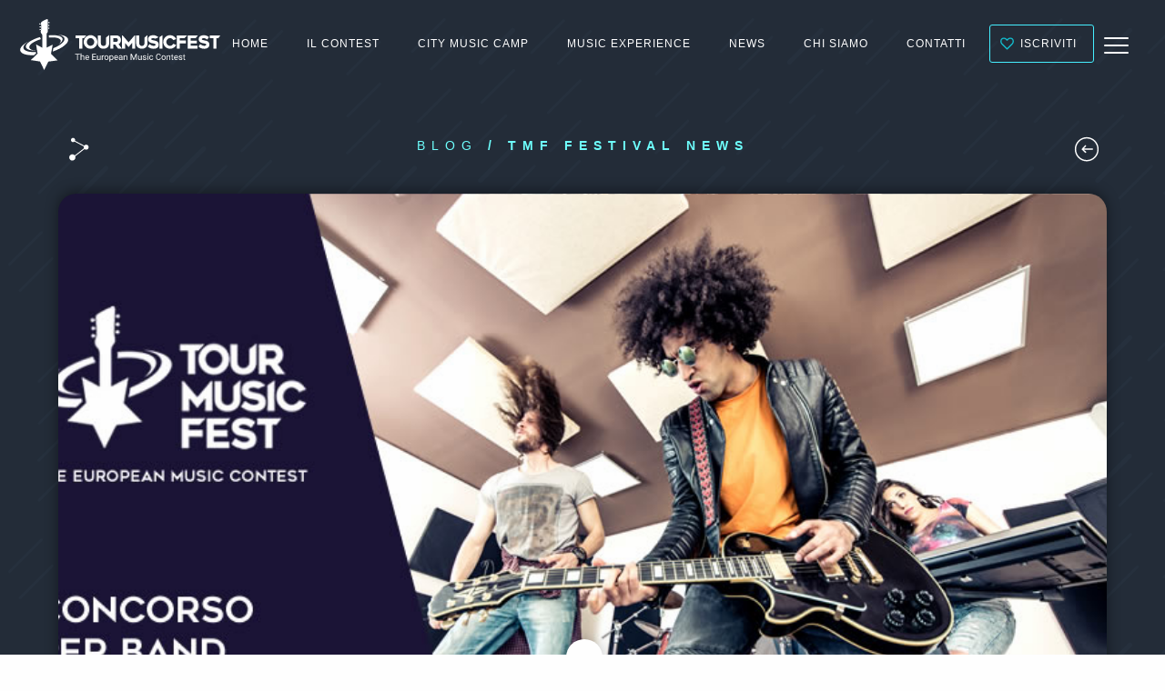

--- FILE ---
content_type: text/html; charset=UTF-8
request_url: https://blog.tourmusicfest.it/tmf-news-festival/1836-concorso-per-band-emergenti-agrigento
body_size: 12601
content:
<!DOCTYPE html>
<html lang="it-IT" xmlns:fb="https://www.facebook.com/2008/fbml" xmlns:addthis="https://www.addthis.com/help/api-spec" >
<head>
    <meta charset="UTF-8">
    <meta name="viewport" content="width=device-width, initial-scale=1, minimum-scale=1, maximum-scale=1">
         
    <!-- FACEBOOK CADRS -->
        <meta property="fb:app_id" content="318355728535025" /> 
    <meta property="og:image" content=""/>

    <!-- WINDOWS CADRS -->
    <meta name="application-name" content="Tour Music Fest"/>
    <meta name="msapplication-square70x70logo" content="https://tourmusicfest.it/wp-content/themes/TourMusicFest/img/favicon/small.jpg"/>
    <meta name="msapplication-square150x150logo" content="https://tourmusicfest.it/wp-content/themes/TourMusicFest/img/favicon/medium.jpg"/>
    <meta name="msapplication-wide310x150logo" content="https://tourmusicfest.it/wp-content/themes/TourMusicFest/img/favicon/wide.jpg"/>
    <meta name="msapplication-square310x310logo" content="img/favicon/large.jpg"/>
    <meta name="msapplication-TileColor" content="#ffffff"/>

    <!-- IOS CADRS -->
    <link rel="apple-touch-icon" sizes="57x57" href="https://tourmusicfest.it/wp-content/themes/TourMusicFest/img/favicon/apple-icon-57x57.png">
    <link rel="apple-touch-icon" sizes="60x60" href="https://tourmusicfest.it/wp-content/themes/TourMusicFest/img/favicon/apple-icon-60x60.png">
    <link rel="apple-touch-icon" sizes="72x72" href="https://tourmusicfest.it/wp-content/themes/TourMusicFest/img/favicon/apple-icon-72x72.png">
    <link rel="apple-touch-icon" sizes="114x114" href="https://tourmusicfest.it/wp-content/themes/TourMusicFest/img/favicon/apple-icon-114x114.png">
    <link rel="apple-touch-icon" sizes="120x120" href="https://tourmusicfest.it/wp-content/themes/TourMusicFest/img/favicon/apple-icon-120x120.png">
    <link rel="apple-touch-icon" sizes="144x144" href="https://tourmusicfest.it/wp-content/themes/TourMusicFest/img/favicon/apple-icon-144x144.png">
    <link rel="apple-touch-icon" sizes="152x152" href="https://tourmusicfest.it/wp-content/themes/TourMusicFest/img/favicon/apple-icon-152x152.png">
    <link rel="apple-touch-icon" sizes="180x180" href="https://tourmusicfest.it/wp-content/themes/TourMusicFest/img/favicon/apple-icon-180x180.png">

    <!-- ANDROID CADRS -->
    <link rel="icon" type="image/png" sizes="192x192" href="https://tourmusicfest.it/wp-content/themes/TourMusicFest/img/favicon/android-icon-192x192.png">
    <link rel="icon" type="image/png" sizes="32x32" href="https://tourmusicfest.it/wp-content/themes/TourMusicFest/img/favicon/favicon-32x32.png">
    <link rel="icon" type="image/png" sizes="96x96" href="https://tourmusicfest.it/wp-content/themes/TourMusicFest/img/favicon/favicon-96x96.png">
    <link rel="icon" type="image/png" sizes="16x16" href="https://tourmusicfest.it/wp-content/themes/TourMusicFest/img/favicon/favicon-16x16.png">
    <link rel="icon" type="image/png" sizes="16x16" href="https://tourmusicfest.it/wp-content/themes/TourMusicFest/img/favicon/android-icon-256x256.png">

    <link href="https://tourmusicfest.it/wp-content/themes/TourMusicFest/z-favicon.ico?v=1" rel="shortcut icon" type="image/x-icon" />
    <meta name="theme-color" content="#ffffff">
  
  
    
    <meta name='robots' content='index, follow, max-image-preview:large, max-snippet:-1, max-video-preview:-1' />
	<style>img:is([sizes="auto" i], [sizes^="auto," i]) { contain-intrinsic-size: 3000px 1500px }</style>
	    <script type="text/javascript"> //<![CDATA[
        ajaxurl = "https://blog.tourmusicfest.it/wp-admin/admin-ajax.php";
    //]]> </script>

	<!-- This site is optimized with the Yoast SEO plugin v25.9 - https://yoast.com/wordpress/plugins/seo/ -->
	<title>Concorso per band emergenti Agrigento - Blog - Tour Music Fest .</title>
	<meta name="description" content="Concorso per band emergenti Agrigento" />
	<link rel="canonical" href="https://blog.tourmusicfest.it/tmf-news-festival/1836-concorso-per-band-emergenti-agrigento" />
	<meta property="og:locale" content="it_IT" />
	<meta property="og:type" content="article" />
	<meta property="og:title" content="Concorso per band emergenti Agrigento - Blog - Tour Music Fest ." />
	<meta property="og:description" content="Concorso per band emergenti Agrigento" />
	<meta property="og:url" content="https://blog.tourmusicfest.it/tmf-news-festival/1836-concorso-per-band-emergenti-agrigento" />
	<meta property="og:site_name" content="Blog - Tour Music Fest" />
	<meta property="article:publisher" content="https://facebook.com/tourmusicfest" />
	<meta property="article:published_time" content="2013-08-15T10:03:00+00:00" />
	<meta property="og:image" content="https://blog.tourmusicfest.it/wp-content/uploads/images/1SEO/CONCORSO_BAND.jpg" />
	<meta property="og:image:width" content="880" />
	<meta property="og:image:height" content="440" />
	<meta property="og:image:type" content="image/jpeg" />
	<meta name="author" content="tmfBlog" />
	<meta name="twitter:card" content="summary_large_image" />
	<meta name="twitter:creator" content="@tourmusicfest" />
	<meta name="twitter:site" content="@tourmusicfest" />
	<meta name="twitter:label1" content="Scritto da" />
	<meta name="twitter:data1" content="tmfBlog" />
	<script type="application/ld+json" class="yoast-schema-graph">{"@context":"https://schema.org","@graph":[{"@type":"Article","@id":"https://blog.tourmusicfest.it/tmf-news-festival/1836-concorso-per-band-emergenti-agrigento#article","isPartOf":{"@id":"https://blog.tourmusicfest.it/tmf-news-festival/1836-concorso-per-band-emergenti-agrigento"},"author":{"name":"tmfBlog","@id":"https://blog.tourmusicfest.it/#/schema/person/f58c7f97c826437e5d1b2d71e8050269"},"headline":"Concorso per band emergenti Agrigento","datePublished":"2013-08-15T10:03:00+00:00","mainEntityOfPage":{"@id":"https://blog.tourmusicfest.it/tmf-news-festival/1836-concorso-per-band-emergenti-agrigento"},"wordCount":93,"publisher":{"@id":"https://blog.tourmusicfest.it/#organization"},"image":{"@id":"https://blog.tourmusicfest.it/tmf-news-festival/1836-concorso-per-band-emergenti-agrigento#primaryimage"},"thumbnailUrl":"https://blog.tourmusicfest.it/wp-content/uploads/images/1SEO/CONCORSO_BAND.jpg","articleSection":["TMF Festival news"],"inLanguage":"it-IT"},{"@type":"WebPage","@id":"https://blog.tourmusicfest.it/tmf-news-festival/1836-concorso-per-band-emergenti-agrigento","url":"https://blog.tourmusicfest.it/tmf-news-festival/1836-concorso-per-band-emergenti-agrigento","name":"Concorso per band emergenti Agrigento - Blog - Tour Music Fest .","isPartOf":{"@id":"https://blog.tourmusicfest.it/#website"},"primaryImageOfPage":{"@id":"https://blog.tourmusicfest.it/tmf-news-festival/1836-concorso-per-band-emergenti-agrigento#primaryimage"},"image":{"@id":"https://blog.tourmusicfest.it/tmf-news-festival/1836-concorso-per-band-emergenti-agrigento#primaryimage"},"thumbnailUrl":"https://blog.tourmusicfest.it/wp-content/uploads/images/1SEO/CONCORSO_BAND.jpg","datePublished":"2013-08-15T10:03:00+00:00","description":"Concorso per band emergenti Agrigento","breadcrumb":{"@id":"https://blog.tourmusicfest.it/tmf-news-festival/1836-concorso-per-band-emergenti-agrigento#breadcrumb"},"inLanguage":"it-IT","potentialAction":[{"@type":"ReadAction","target":["https://blog.tourmusicfest.it/tmf-news-festival/1836-concorso-per-band-emergenti-agrigento"]}]},{"@type":"ImageObject","inLanguage":"it-IT","@id":"https://blog.tourmusicfest.it/tmf-news-festival/1836-concorso-per-band-emergenti-agrigento#primaryimage","url":"https://blog.tourmusicfest.it/wp-content/uploads/images/1SEO/CONCORSO_BAND.jpg","contentUrl":"https://blog.tourmusicfest.it/wp-content/uploads/images/1SEO/CONCORSO_BAND.jpg","width":880,"height":440},{"@type":"BreadcrumbList","@id":"https://blog.tourmusicfest.it/tmf-news-festival/1836-concorso-per-band-emergenti-agrigento#breadcrumb","itemListElement":[{"@type":"ListItem","position":1,"name":"Home","item":"https://blog.tourmusicfest.it/"},{"@type":"ListItem","position":2,"name":"Concorso per band emergenti Agrigento"}]},{"@type":"WebSite","@id":"https://blog.tourmusicfest.it/#website","url":"https://blog.tourmusicfest.it/","name":"Blog - Tour Music Fest","description":"","publisher":{"@id":"https://blog.tourmusicfest.it/#organization"},"potentialAction":[{"@type":"SearchAction","target":{"@type":"EntryPoint","urlTemplate":"https://blog.tourmusicfest.it/?s={search_term_string}"},"query-input":{"@type":"PropertyValueSpecification","valueRequired":true,"valueName":"search_term_string"}}],"inLanguage":"it-IT"},{"@type":"Organization","@id":"https://blog.tourmusicfest.it/#organization","name":"Tour Music Fest","url":"https://blog.tourmusicfest.it/","logo":{"@type":"ImageObject","inLanguage":"it-IT","@id":"https://blog.tourmusicfest.it/#/schema/logo/image/","url":"https://blog.tourmusicfest.it/wp-content/uploads/2020/03/posticipazione-edizione-2020-1280x720.jpg","contentUrl":"https://blog.tourmusicfest.it/wp-content/uploads/2020/03/posticipazione-edizione-2020-1280x720.jpg","width":1921,"height":1081,"caption":"Tour Music Fest"},"image":{"@id":"https://blog.tourmusicfest.it/#/schema/logo/image/"},"sameAs":["https://facebook.com/tourmusicfest","https://x.com/tourmusicfest","https://instagram.com/tourmusicfest","https://youtube.com/tourmusicfest"]},{"@type":"Person","@id":"https://blog.tourmusicfest.it/#/schema/person/f58c7f97c826437e5d1b2d71e8050269","name":"tmfBlog","image":{"@type":"ImageObject","inLanguage":"it-IT","@id":"https://blog.tourmusicfest.it/#/schema/person/image/","url":"https://secure.gravatar.com/avatar/6bc8c8b3ff93d5fad39f4ff4d7f5357bd2d912763dddfb7abbc48f1c42d79d5b?s=96&d=mm&r=g","contentUrl":"https://secure.gravatar.com/avatar/6bc8c8b3ff93d5fad39f4ff4d7f5357bd2d912763dddfb7abbc48f1c42d79d5b?s=96&d=mm&r=g","caption":"tmfBlog"},"sameAs":["matteo test"],"url":"https://blog.tourmusicfest.it/author/tmfblog"}]}</script>
	<!-- / Yoast SEO plugin. -->


<link rel='dns-prefetch' href='//cdn.iubenda.com' />
<link rel='dns-prefetch' href='//cdnjs.cloudflare.com' />
<link rel='dns-prefetch' href='//s7.addthis.com' />
<link rel='dns-prefetch' href='//www.googletagmanager.com' />
<link rel='dns-prefetch' href='//fonts.googleapis.com' />
<link rel='stylesheet' id='wp-block-library-css' href='https://blog.tourmusicfest.it/wp-includes/css/dist/block-library/style.css?ver=6.8.3' type='text/css' media='all' />
<style id='classic-theme-styles-inline-css' type='text/css'>
/**
 * These rules are needed for backwards compatibility.
 * They should match the button element rules in the base theme.json file.
 */
.wp-block-button__link {
	color: #ffffff;
	background-color: #32373c;
	border-radius: 9999px; /* 100% causes an oval, but any explicit but really high value retains the pill shape. */

	/* This needs a low specificity so it won't override the rules from the button element if defined in theme.json. */
	box-shadow: none;
	text-decoration: none;

	/* The extra 2px are added to size solids the same as the outline versions.*/
	padding: calc(0.667em + 2px) calc(1.333em + 2px);

	font-size: 1.125em;
}

.wp-block-file__button {
	background: #32373c;
	color: #ffffff;
	text-decoration: none;
}

</style>
<style id='global-styles-inline-css' type='text/css'>
:root{--wp--preset--aspect-ratio--square: 1;--wp--preset--aspect-ratio--4-3: 4/3;--wp--preset--aspect-ratio--3-4: 3/4;--wp--preset--aspect-ratio--3-2: 3/2;--wp--preset--aspect-ratio--2-3: 2/3;--wp--preset--aspect-ratio--16-9: 16/9;--wp--preset--aspect-ratio--9-16: 9/16;--wp--preset--color--black: #000000;--wp--preset--color--cyan-bluish-gray: #abb8c3;--wp--preset--color--white: #ffffff;--wp--preset--color--pale-pink: #f78da7;--wp--preset--color--vivid-red: #cf2e2e;--wp--preset--color--luminous-vivid-orange: #ff6900;--wp--preset--color--luminous-vivid-amber: #fcb900;--wp--preset--color--light-green-cyan: #7bdcb5;--wp--preset--color--vivid-green-cyan: #00d084;--wp--preset--color--pale-cyan-blue: #8ed1fc;--wp--preset--color--vivid-cyan-blue: #0693e3;--wp--preset--color--vivid-purple: #9b51e0;--wp--preset--gradient--vivid-cyan-blue-to-vivid-purple: linear-gradient(135deg,rgba(6,147,227,1) 0%,rgb(155,81,224) 100%);--wp--preset--gradient--light-green-cyan-to-vivid-green-cyan: linear-gradient(135deg,rgb(122,220,180) 0%,rgb(0,208,130) 100%);--wp--preset--gradient--luminous-vivid-amber-to-luminous-vivid-orange: linear-gradient(135deg,rgba(252,185,0,1) 0%,rgba(255,105,0,1) 100%);--wp--preset--gradient--luminous-vivid-orange-to-vivid-red: linear-gradient(135deg,rgba(255,105,0,1) 0%,rgb(207,46,46) 100%);--wp--preset--gradient--very-light-gray-to-cyan-bluish-gray: linear-gradient(135deg,rgb(238,238,238) 0%,rgb(169,184,195) 100%);--wp--preset--gradient--cool-to-warm-spectrum: linear-gradient(135deg,rgb(74,234,220) 0%,rgb(151,120,209) 20%,rgb(207,42,186) 40%,rgb(238,44,130) 60%,rgb(251,105,98) 80%,rgb(254,248,76) 100%);--wp--preset--gradient--blush-light-purple: linear-gradient(135deg,rgb(255,206,236) 0%,rgb(152,150,240) 100%);--wp--preset--gradient--blush-bordeaux: linear-gradient(135deg,rgb(254,205,165) 0%,rgb(254,45,45) 50%,rgb(107,0,62) 100%);--wp--preset--gradient--luminous-dusk: linear-gradient(135deg,rgb(255,203,112) 0%,rgb(199,81,192) 50%,rgb(65,88,208) 100%);--wp--preset--gradient--pale-ocean: linear-gradient(135deg,rgb(255,245,203) 0%,rgb(182,227,212) 50%,rgb(51,167,181) 100%);--wp--preset--gradient--electric-grass: linear-gradient(135deg,rgb(202,248,128) 0%,rgb(113,206,126) 100%);--wp--preset--gradient--midnight: linear-gradient(135deg,rgb(2,3,129) 0%,rgb(40,116,252) 100%);--wp--preset--font-size--small: 13px;--wp--preset--font-size--medium: 20px;--wp--preset--font-size--large: 36px;--wp--preset--font-size--x-large: 42px;--wp--preset--spacing--20: 0.44rem;--wp--preset--spacing--30: 0.67rem;--wp--preset--spacing--40: 1rem;--wp--preset--spacing--50: 1.5rem;--wp--preset--spacing--60: 2.25rem;--wp--preset--spacing--70: 3.38rem;--wp--preset--spacing--80: 5.06rem;--wp--preset--shadow--natural: 6px 6px 9px rgba(0, 0, 0, 0.2);--wp--preset--shadow--deep: 12px 12px 50px rgba(0, 0, 0, 0.4);--wp--preset--shadow--sharp: 6px 6px 0px rgba(0, 0, 0, 0.2);--wp--preset--shadow--outlined: 6px 6px 0px -3px rgba(255, 255, 255, 1), 6px 6px rgba(0, 0, 0, 1);--wp--preset--shadow--crisp: 6px 6px 0px rgba(0, 0, 0, 1);}:where(.is-layout-flex){gap: 0.5em;}:where(.is-layout-grid){gap: 0.5em;}body .is-layout-flex{display: flex;}.is-layout-flex{flex-wrap: wrap;align-items: center;}.is-layout-flex > :is(*, div){margin: 0;}body .is-layout-grid{display: grid;}.is-layout-grid > :is(*, div){margin: 0;}:where(.wp-block-columns.is-layout-flex){gap: 2em;}:where(.wp-block-columns.is-layout-grid){gap: 2em;}:where(.wp-block-post-template.is-layout-flex){gap: 1.25em;}:where(.wp-block-post-template.is-layout-grid){gap: 1.25em;}.has-black-color{color: var(--wp--preset--color--black) !important;}.has-cyan-bluish-gray-color{color: var(--wp--preset--color--cyan-bluish-gray) !important;}.has-white-color{color: var(--wp--preset--color--white) !important;}.has-pale-pink-color{color: var(--wp--preset--color--pale-pink) !important;}.has-vivid-red-color{color: var(--wp--preset--color--vivid-red) !important;}.has-luminous-vivid-orange-color{color: var(--wp--preset--color--luminous-vivid-orange) !important;}.has-luminous-vivid-amber-color{color: var(--wp--preset--color--luminous-vivid-amber) !important;}.has-light-green-cyan-color{color: var(--wp--preset--color--light-green-cyan) !important;}.has-vivid-green-cyan-color{color: var(--wp--preset--color--vivid-green-cyan) !important;}.has-pale-cyan-blue-color{color: var(--wp--preset--color--pale-cyan-blue) !important;}.has-vivid-cyan-blue-color{color: var(--wp--preset--color--vivid-cyan-blue) !important;}.has-vivid-purple-color{color: var(--wp--preset--color--vivid-purple) !important;}.has-black-background-color{background-color: var(--wp--preset--color--black) !important;}.has-cyan-bluish-gray-background-color{background-color: var(--wp--preset--color--cyan-bluish-gray) !important;}.has-white-background-color{background-color: var(--wp--preset--color--white) !important;}.has-pale-pink-background-color{background-color: var(--wp--preset--color--pale-pink) !important;}.has-vivid-red-background-color{background-color: var(--wp--preset--color--vivid-red) !important;}.has-luminous-vivid-orange-background-color{background-color: var(--wp--preset--color--luminous-vivid-orange) !important;}.has-luminous-vivid-amber-background-color{background-color: var(--wp--preset--color--luminous-vivid-amber) !important;}.has-light-green-cyan-background-color{background-color: var(--wp--preset--color--light-green-cyan) !important;}.has-vivid-green-cyan-background-color{background-color: var(--wp--preset--color--vivid-green-cyan) !important;}.has-pale-cyan-blue-background-color{background-color: var(--wp--preset--color--pale-cyan-blue) !important;}.has-vivid-cyan-blue-background-color{background-color: var(--wp--preset--color--vivid-cyan-blue) !important;}.has-vivid-purple-background-color{background-color: var(--wp--preset--color--vivid-purple) !important;}.has-black-border-color{border-color: var(--wp--preset--color--black) !important;}.has-cyan-bluish-gray-border-color{border-color: var(--wp--preset--color--cyan-bluish-gray) !important;}.has-white-border-color{border-color: var(--wp--preset--color--white) !important;}.has-pale-pink-border-color{border-color: var(--wp--preset--color--pale-pink) !important;}.has-vivid-red-border-color{border-color: var(--wp--preset--color--vivid-red) !important;}.has-luminous-vivid-orange-border-color{border-color: var(--wp--preset--color--luminous-vivid-orange) !important;}.has-luminous-vivid-amber-border-color{border-color: var(--wp--preset--color--luminous-vivid-amber) !important;}.has-light-green-cyan-border-color{border-color: var(--wp--preset--color--light-green-cyan) !important;}.has-vivid-green-cyan-border-color{border-color: var(--wp--preset--color--vivid-green-cyan) !important;}.has-pale-cyan-blue-border-color{border-color: var(--wp--preset--color--pale-cyan-blue) !important;}.has-vivid-cyan-blue-border-color{border-color: var(--wp--preset--color--vivid-cyan-blue) !important;}.has-vivid-purple-border-color{border-color: var(--wp--preset--color--vivid-purple) !important;}.has-vivid-cyan-blue-to-vivid-purple-gradient-background{background: var(--wp--preset--gradient--vivid-cyan-blue-to-vivid-purple) !important;}.has-light-green-cyan-to-vivid-green-cyan-gradient-background{background: var(--wp--preset--gradient--light-green-cyan-to-vivid-green-cyan) !important;}.has-luminous-vivid-amber-to-luminous-vivid-orange-gradient-background{background: var(--wp--preset--gradient--luminous-vivid-amber-to-luminous-vivid-orange) !important;}.has-luminous-vivid-orange-to-vivid-red-gradient-background{background: var(--wp--preset--gradient--luminous-vivid-orange-to-vivid-red) !important;}.has-very-light-gray-to-cyan-bluish-gray-gradient-background{background: var(--wp--preset--gradient--very-light-gray-to-cyan-bluish-gray) !important;}.has-cool-to-warm-spectrum-gradient-background{background: var(--wp--preset--gradient--cool-to-warm-spectrum) !important;}.has-blush-light-purple-gradient-background{background: var(--wp--preset--gradient--blush-light-purple) !important;}.has-blush-bordeaux-gradient-background{background: var(--wp--preset--gradient--blush-bordeaux) !important;}.has-luminous-dusk-gradient-background{background: var(--wp--preset--gradient--luminous-dusk) !important;}.has-pale-ocean-gradient-background{background: var(--wp--preset--gradient--pale-ocean) !important;}.has-electric-grass-gradient-background{background: var(--wp--preset--gradient--electric-grass) !important;}.has-midnight-gradient-background{background: var(--wp--preset--gradient--midnight) !important;}.has-small-font-size{font-size: var(--wp--preset--font-size--small) !important;}.has-medium-font-size{font-size: var(--wp--preset--font-size--medium) !important;}.has-large-font-size{font-size: var(--wp--preset--font-size--large) !important;}.has-x-large-font-size{font-size: var(--wp--preset--font-size--x-large) !important;}
:where(.wp-block-post-template.is-layout-flex){gap: 1.25em;}:where(.wp-block-post-template.is-layout-grid){gap: 1.25em;}
:where(.wp-block-columns.is-layout-flex){gap: 2em;}:where(.wp-block-columns.is-layout-grid){gap: 2em;}
:root :where(.wp-block-pullquote){font-size: 1.5em;line-height: 1.6;}
</style>
<link rel='stylesheet' id='mystyle-css' href='https://blog.tourmusicfest.it/wp-content/themes/TourMusicFest-Blog/css/style.css' type='text/css' media='' />
<link rel='stylesheet' id='mystyle-2019-css' href='https://blog.tourmusicfest.it/wp-content/themes/TourMusicFest-Blog/css/style-2019.css' type='text/css' media='' />
<link rel='stylesheet' id='myfoundation-css' href='https://blog.tourmusicfest.it/wp-content/themes/TourMusicFest-Blog/css/foundation.min.css' type='text/css' media='' />
<link rel='stylesheet' id='myswipercss-css' href='https://cdnjs.cloudflare.com/ajax/libs/Swiper/4.0.7/css/swiper.min.css' type='text/css' media='' />
<link rel='stylesheet' id='myblog-css' href='https://blog.tourmusicfest.it/wp-content/themes/TourMusicFest-Blog/css/blog.css' type='text/css' media='' />
<link rel='stylesheet' id='tmf-google-fonts-css' href='https://fonts.googleapis.com/css?family=Roboto:900,500,300' type='text/css' media='1' />
<link rel='stylesheet' id='tmf-google-fonts-i-css' href='https://fonts.googleapis.com/css?family=PT+Serif:400i' type='text/css' media='1' />
<link rel='stylesheet' id='addthis_all_pages-css' href='https://blog.tourmusicfest.it/wp-content/plugins/addthis/frontend/build/addthis_wordpress_public.min.css?ver=6.8.3' type='text/css' media='all' />

<script  type="text/javascript" class=" _iub_cs_skip" type="text/javascript" id="iubenda-head-inline-scripts-0">
/* <![CDATA[ */
var _iub = _iub || [];
_iub.csConfiguration = {"lang":"it","siteId":1150676,"reloadOnConsent":true,"enableRemoteConsent":true,"whitelabel":false,"cookiePolicyId":15359856, "banner":{ "textColor":"#ffffff","backgroundColor":"#5A5A5A" }};
/* ]]> */
</script>
<script  type="text/javascript" charset="UTF-8" async="" class=" _iub_cs_skip" type="text/javascript" src="//cdn.iubenda.com/cs/iubenda_cs.js?ver=3.12.4" id="iubenda-head-scripts-0-js"></script>
<script type="text/javascript" src="https://cdnjs.cloudflare.com/ajax/libs/jquery/3.3.1/jquery.min.js" id="jq-js"></script>

<!-- Snippet del tag Google (gtag.js) aggiunto da Site Kit -->
<!-- Snippet Google Analytics aggiunto da Site Kit -->
<script type="text/javascript" src="https://www.googletagmanager.com/gtag/js?id=G-BSTP6P7CR2" id="google_gtagjs-js" async></script>
<script type="text/javascript" id="google_gtagjs-js-after">
/* <![CDATA[ */
window.dataLayer = window.dataLayer || [];function gtag(){dataLayer.push(arguments);}
gtag("set","linker",{"domains":["blog.tourmusicfest.it"]});
gtag("js", new Date());
gtag("set", "developer_id.dZTNiMT", true);
gtag("config", "G-BSTP6P7CR2");
 window._googlesitekit = window._googlesitekit || {}; window._googlesitekit.throttledEvents = []; window._googlesitekit.gtagEvent = (name, data) => { var key = JSON.stringify( { name, data } ); if ( !! window._googlesitekit.throttledEvents[ key ] ) { return; } window._googlesitekit.throttledEvents[ key ] = true; setTimeout( () => { delete window._googlesitekit.throttledEvents[ key ]; }, 5 ); gtag( "event", name, { ...data, event_source: "site-kit" } ); }; 
/* ]]> */
</script>
<link rel="https://api.w.org/" href="https://blog.tourmusicfest.it/wp-json/" /><link rel="alternate" title="JSON" type="application/json" href="https://blog.tourmusicfest.it/wp-json/wp/v2/posts/1324" /><link rel="EditURI" type="application/rsd+xml" title="RSD" href="https://blog.tourmusicfest.it/xmlrpc.php?rsd" />
<meta name="generator" content="WordPress 6.8.3" />
<link rel='shortlink' href='https://blog.tourmusicfest.it/?p=1324' />
<link rel="alternate" title="oEmbed (JSON)" type="application/json+oembed" href="https://blog.tourmusicfest.it/wp-json/oembed/1.0/embed?url=https%3A%2F%2Fblog.tourmusicfest.it%2Ftmf-news-festival%2F1836-concorso-per-band-emergenti-agrigento" />
<link rel="alternate" title="oEmbed (XML)" type="text/xml+oembed" href="https://blog.tourmusicfest.it/wp-json/oembed/1.0/embed?url=https%3A%2F%2Fblog.tourmusicfest.it%2Ftmf-news-festival%2F1836-concorso-per-band-emergenti-agrigento&#038;format=xml" />
<meta name="generator" content="Site Kit by Google 1.161.0" />
</head>

<body class="wp-singular post-template-default single single-post postid-1324 single-format-standard wp-theme-TourMusicFest-Blog metaslider-plugin">

<style>

/* RESET */

#container {
    -webkit-box-shadow: none;
    -moz-box-shadow: none;
    box-shadow: none;
}

.hidden-tab{
    display:none;
}

#tmf_container{
    margin-top: 13px!important;
}
.banner{
    margin-top:0!important;
}
#selezione-categorie {
    margin-top: 40px!important;
}
footer {
    padding-bottom: 0!important;
}
header{
    z-index: 9999999;   
}
/* FINE RESET */
</style>



   <header>
    <a class="brand" href="https://tourmusicfest.it/">
<img src="https://blog.tourmusicfest.it/wp-content/themes/TourMusicFest-Blog/img/hp2019/menu-bar-logo.svg" style="height: 64px; margin-top: 6px; position: fixed; top: 11px; left: 20px;" class="logo-head" alt="logo tour music fest"/>
</a>

<ul id="tmf-top-menu" class="tcenter tbianco no-padding menu-side" data-name="festival"><li class="myrow"><a href="https://tourmusicfest.it/">Home</a></li><li class="myrow"><span>Il Contest</span><ul class="sub-menu" style="display:none"><li class="myrow"><a href="https://tourmusicfest.it/come-funziona-il-festival">Come funziona</a></li><li class="myrow"><a href="https://tourmusicfest.it/categorie-artistiche">Chi partecipa</a><ul class="sub-menu" style="display:none"><li class="myrow"><a href="https://tourmusicfest.it/categorie-artistiche/?ch_res=cantanti">Cantanti</a><li class="myrow"><a href="https://tourmusicfest.it/categorie-artistiche/?ch_res=band">Band</a><li class="myrow"><a href="https://tourmusicfest.it/categorie-artistiche/rapper">Rapper</a><li class="myrow"><a href="https://tourmusicfest.it/categorie-artistiche/?ch_res=musicisti">Musicisti</a><li class="myrow"><a href="https://tourmusicfest.it/categorie-artistiche/autori">Autori</a><li class="myrow"><a href="https://tourmusicfest.it/categorie-artistiche/dj">DJ</a></ul></li><li class="myrow"><a href="https://tourmusicfest.it/date-festival">Tappe Live Audition</a></li><li class="myrow"><a href="https://tourmusicfest.it/premi-in-palio">Premi in palio</a></li><li class="myrow"><a href="https://tourmusicfest.it/commissione-artistica">Commissione Artistica</a></li><li class="myrow"><a href="https://tourmusicfest.it/plus">Vantaggi per gli artisti</a></li><li class="myrow"><a href="https://tourmusicfest.it/regolamento">Regolamento</a></li><li class="myrow"><a href="https://tourmusicfest.it/protocollo-covid-19">Protocollo Covid</a></li></ul></li><li class="myrow"><a href="https://tourmusicfest.it/city-music-camp">City Music Camp</a><ul class="sub-menu" style="display:none"><li class="myrow"><a href="https://tourmusicfest.it/experience/singer-camp">Per Cantanti</a></li><li class="myrow"><a href="https://tourmusicfest.it/experience/songwriter-camp">Per Cantautori</a></li><li class="myrow"><a href="https://tourmusicfest.it/experience/junior-camp">Per Cantanti Junior</a></li><li class="myrow"><a href="https://tourmusicfest.it/experience/rap-camp">Per Rapper</a></li><li class="myrow"><a href="https://tourmusicfest.it/experience/songwriting-lab">Per Autori</a></li><li class="myrow"><a href="https://tourmusicfest.it/experience/drum-camp">Per Musicisti</a></li></ul></li><li class="myrow"><a href="https://tourmusicfest.it/experience">Music Experience</a><ul class="sub-menu" style="display:none"><li class="myrow"><a href="https://tourmusicfest.it/experience/music-intensive">Music Intensive</a></li><li class="myrow"><a href="https://tourmusicfest.it/experience/summer-music-camp">Summer Music Camp</a></li><li class="myrow"><a href="https://tourmusicfest.it/experience/summer-music-camp-junior-edition">Summer Music Camp Junior Edition</a></li><li class="myrow"><a href="https://tourmusicfest.it/experience/christmas-music-camp">Christmas Music Camp</a></li></ul></li><li class="myrow"><a href="https://blog.tourmusicfest.it/">News</a><ul class="sub-menu" style="display:none"><li class="myrow"><a href="https://blog.tourmusicfest.it/">Tutte le News</a></li><li class="myrow"><a href="https://blog.tourmusicfest.it/tmf-news-festival">News TMF Italia</a></li><li class="myrow"><a href="https://blog.tourmusicfest.it/news-artisti-tmf">News Artisti</a></li><li class="myrow"><a href="https://blog.tourmusicfest.it/interviste">Interviste</a></li><li class="myrow"><a href="https://blog.tourmusicfest.it/europe">News TMF Europe</a></li><li class="myrow"><a href="https://blog.tourmusicfest.it/guide">Guide per gli artisti</a></li></ul></li><li class="myrow"><span>Chi Siamo</span><ul class="sub-menu" style="display:none"><li class="myrow"><a href="https://tourmusicfest.it/la-nostra-mission">Mission</a></li><li class="myrow"><a href="https://tourmusicfest.it/i-nostri-valori">I nostri valori</a></li><li class="myrow"><a href="https://tourmusicfest.it/codice-etico">Codice etico</a></li><li class="myrow"><a href="https://tourmusicfest.it/partner">Partner</a></li><li class="myrow"><span>Dicono di noi</span><ul class="sub-menu" style="display:none"><li class="myrow"><a href="https://tourmusicfest.it/addetti-del-settore">Addetti del settore</a><li class="myrow"><a href="https://tourmusicfest.it/artisti">Artisti</a></ul></li></ul></li><li class="myrow"><a href="https://tourmusicfest.it/contatti">Contatti</a></li><li class="myrow"><a title="ISCRIVITI" href="https://tourmusicfest.it/iscriviti/tmf">Iscriviti</a></li></ul>
<div class="menu-burg-container">
  <div class="menu-burg-button" data-scrolltop="0">
    <div></div>
    <div></div>
    <div></div>
  </div>
</div>  </header>
  <div id="main_menu_panel" class="full-row row w-10 full-row align-middle align-center bg-container pat-blu inner-height pt-4" style="display:none;overflow:hidden">
  
  <div class="panel-menu-container m-0 pt-3 mt-3 full-row">

    <div class="full-row w-10 t-center menu-button-iscriviti p-2 bg-cyan mb-2 mt-3">
      <a href="https://tourmusicfest.it/iscriviti/tmf" class="bottone radius t-blu border-2 b-blu">
        <span><img src="https://blog.tourmusicfest.it/wp-content/themes/TourMusicFest-Blog/img/hp2019/icon/ico-arr.svg"/></span>
        ISCRIVITI ORA
      </a>
    </div>

    <div class="row full-row small-up-1 medium-up-3 large-up-6 columns">
              <div class="columns t-white">       
          <ul class="panel-menu-item t-white">
            <span class="t-cyan"><b>IL CONTEST</b></span>
            <li><a  href="https://tourmusicfest.it/come-funziona-il-festival"">Come funziona</a></li><li><a  href="https://tourmusicfest.it/categorie-artistiche"">Chi partecipa</a></li><li><a  href="https://tourmusicfest.it/date-festival"">Tappe Live Audition</a></li><li><a  href="https://tourmusicfest.it/premi-in-palio"">Premi in palio</a></li><li><a  href="https://tourmusicfest.it/commissione-artistica"">Commissione Artistica</a></li><li><a  href="https://tourmusicfest.it/plus"">Vantaggi per gli artisti</a></li><li><a  href="https://tourmusicfest.it/regolamento"">Regolamento</a></li><li><a  href="https://tourmusicfest.it/protocollo-covid-19"">Protocollo Covid</a></li>          </ul>
        </div>
              <div class="columns t-white">       
          <ul class="panel-menu-item t-white">
            <span class="t-cyan"><b>CITY MUSIC CAMP</b></span>
            <li><a  href="https://tourmusicfest.it/city-music-camp"">Tutti i Camp</a></li><li><a  href="https://tourmusicfest.it/experience/singer-camp"">Per Cantanti</a></li><li><a  href="https://tourmusicfest.it/experience/songwriter-camp"">Per Cantautori</a></li><li><a  href="https://tourmusicfest.it/experience/junior-camp"">Per Cantanti Junior</a></li><li><a  href="https://tourmusicfest.it/experience/rap-camp"">Per Rapper</a></li><li><a  href="https://tourmusicfest.it/experience/songwriting-lab"">Per Autori</a></li><li><a  href="https://tourmusicfest.it/experience/drum-camp"">Per Musicisti</a></li>          </ul>
        </div>
              <div class="columns t-white">       
          <ul class="panel-menu-item t-white">
            <span class="t-cyan"><b>MUSIC EXPERIENCE</b></span>
            <li><a  href="https://tourmusicfest.it/experience/music-intensive"">Music Intensive</a></li><li><a  href="https://tourmusicfest.it/experience/summer-music-camp"">Summer Music Camp</a></li><li><a  href="https://tourmusicfest.it/experience/summer-music-camp-junior-edition"">Summer Music Camp - Junior Edition</a></li><li><a  href="https://tourmusicfest.it/experience/christmas-music-camp"">Christmas Camp</a></li>          </ul>
        </div>
              <div class="columns t-white">       
          <ul class="panel-menu-item t-white">
            <span class="t-cyan"><b>NEWS E MEDIA</b></span>
            <li><a  href="https://blog.tourmusicfest.it/"">Tutte le News</a></li><li><a  href="https://blog.tourmusicfest.it/tmf-news-festival"">News TMF Italia</a></li><li><a  href="https://blog.tourmusicfest.it/news-artisti-tmf"">News Artisti</a></li><li><a  href="https://blog.tourmusicfest.it/interviste"">Interviste</a></li><li><a  href="https://blog.tourmusicfest.it/europe"">News TMF Europe</a></li><li><a  href="https://blog.tourmusicfest.it/guide"">Guide per gli artisti</a></li><li><a  href="https://blog.tourmusicfest.it/tmf-sitemap-citta/mappa-citta"">Mappa Città</a></li>          </ul>
        </div>
              <div class="columns t-white">       
          <ul class="panel-menu-item t-white">
            <span class="t-cyan"><b>ABOUT</b></span>
            <li><a  href="https://tourmusicfest.it/la-nostra-mission"">Mission</a></li><li><a  href="https://tourmusicfest.it/i-nostri-valori"">I nostri valori</a></li><li><a  href="https://tourmusicfest.it/codice-etico"">Codice etico</a></li><li><a  href="https://tourmusicfest.it/partner"">Partners</a></li><li><a  href="https://tourmusicfest.it/dicono-di-noi/artisti"">Dicono di noi</a></li>          </ul>
        </div>
              <div class="columns t-white">       
          <ul class="panel-menu-item t-white">
            <span class="t-cyan"><b>COLLABORA</b></span>
            <li><a  href="https://tourmusicfest.it/contatti"">Collabora con noi</a></li><li><a  href="https://tourmusicfest.it/contatti"">Pubblicità</a></li>          </ul>
        </div>
          </div>

  </div>

  <div class="panel-menu-footer full-row w-10 m-0">
    <div class="row full-row align-middle align-center m-0">
      <div class="columns small-12 medium-4 large-4 t-center-s">
        <ul class="socico p-0 ">
            <li><a target="blank" href="https://www.facebook.com/tourmusicfest/"><img src="https://blog.tourmusicfest.it/wp-content/themes/TourMusicFest-Blog/img/hp2019/social/s-fac.svg"></a></li>
            <li><a target="blank" href="https://twitter.com/tourmusicfest"><img src="https://blog.tourmusicfest.it/wp-content/themes/TourMusicFest-Blog/img/hp2019/social/s-twi.svg"></a></li>
            <li><a target="blank" href="https://www.instagram.com/tourmusicfest/"><img src="https://blog.tourmusicfest.it/wp-content/themes/TourMusicFest-Blog/img/hp2019/social/s-ins.svg"></a></li>
            <li><a target="blank" href="https://www.youtube.com/user/tourmusicfest"><img src="https://blog.tourmusicfest.it/wp-content/themes/TourMusicFest-Blog/img/hp2019/social/s-iut.svg"></a></li>
          </ul>
      </div>
      <div class="columns t-center small-12 medium-4 large-4 panel-menu-logo">
        <img src="https://blog.tourmusicfest.it/wp-content/themes/TourMusicFest-Blog/img/hp2019/logo-testo.svg"/>
      </div>
      <div class="columns t-right t-center-s t-white f-4 small-12 medium-4 large-4">
        <ul class="tmf_privacy_policy mt-2 mb-1 mb-3-s">
          <li><a href="https://www.iubenda.com/privacy-policy/15359856" class="iubenda-black no-brand iubenda-embed " title="Privacy Policy">Privacy Policy</a> <script type="text/javascript">(function (w,d) {var loader = function () {var s = d.createElement("script"), tag = d.getElementsByTagName("script")[0]; s.src="https://cdn.iubenda.com/iubenda.js"; tag.parentNode.insertBefore(s,tag);}; if(w.addEventListener){w.addEventListener("load", loader, false);}else if(w.attachEvent){w.attachEvent("onload", loader);}else{w.onload = loader;}})(window, document);</script></li>
        </ul>
      </div>
    </div>
  </div>

</div>

<div id="main_container" class="small-12 medium-12 large-12 bg-container pat-blu">  

  <div id="tmf_container" class="content-margin pos-r">


    <script>
        jQuery(document).ready(function(){
            document.addEventListener('scroll', function(e){ 
            var scrollDoc = jQuery(document).scrollTop();
            var heightWin = jQuery(window).innerHeight();
            var menuBarLimit = 100;

            if(scrollDoc >= menuBarLimit){
                jQuery("header").css("background-color", "rgba(26, 23, 53, 0.76)");                    
            }
            if(scrollDoc <= menuBarLimit){        
                jQuery("header").css("background-color", "");
            }
            }, {passive: true});

            $('.menu-burg-button').click(function() {
                let bottone = $(this);
                let container = $('#main_container');
                let menu = $('#main_menu_panel');
                let menuClassAttiva = 'attiva_tmf_menu';
                let scrollVal = bottone.attr('data-scrolltop');
                let docScrollTop = $(document).scrollTop()
                let myScrollTop = parseInt(scrollVal) > 1 ? parseInt(scrollVal) : $(document).scrollTop();

                if($(this).hasClass(menuClassAttiva)){
                  menu.css('position', 'fixed');
                  container.fadeIn(function(){
                    $(document).scrollTop(myScrollTop);
                    menu.fadeOut(function(){
                      menu.css('position', 'relative');
                      bottone.attr('data-scrolltop', 0);
                    });
                  })
                } else {
                  menu.css('position', 'fixed');
                  menu.fadeIn(function(){
                    $(document).scrollTop(0);
                    container.fadeOut(function(){
                      menu.css('position', 'relative');
                      bottone.attr('data-scrolltop', myScrollTop);
                    });
                  })
                }    
                $(this).toggleClass(menuClassAttiva);
            })
        });
    </script><div id="container" role="main">

	




	<div id="blog" class="single-post post-1324 row full-row small-12 medium-12 large-12">

		<div class="small-12 medium-12 large-12">
			<div id="blog-banner" alt="Concorso per band emergenti Agrigento" class="post-format-standard">
				<div class="small-12 medium-12 large-12" style="height: 100%;width:100%;padding: 0!important;">
					<div class="row full-row align-justify head-breadcrumbs">
						<span style="color:#6efffd; font-weight:bold">
							<a style="color:#6efffd;text-decoration:none; font-weight:normal" href="https://blog.tourmusicfest.it">BLOG</a>
							 / TMF FESTIVAL NEWS						</span>
						<div class="back-button hide-for-small-only">
							<a class="info-botton" data-title="Share" style="cursor:pointer">
								<img src="https://blog.tourmusicfest.it/wp-content/themes/TourMusicFest-Blog/img/icon/ico-share-w.svg"/>
							</a>
						</div>
						<div class="back-button hide-for-small-only">
							<a onclick="goBack()" style="cursor:pointer">
								<img src="https://blog.tourmusicfest.it/wp-content/themes/TourMusicFest-Blog/img/icon/ico-back-w.svg"/>
							</a>
						</div>
					</div>
					<div class="blog-titolo-cont row full-row align-left align-bottom content-shadow" style="background-image: url(https://blog.tourmusicfest.it/wp-content/uploads/images/1SEO/CONCORSO_BAND.jpg);background-size: cover;background-position: center;">
																		    
						<div class="article-head bg-gradient">
							<div class="scrolldown">
							    <a href=""></a>
							</div>
							<h1>Concorso per band emergenti Agrigento</h1>
													</div>
					</div>
				</div>
			</div>		

		</div>

	</div> <!-- chiudi banner -->

	<!-- content -->
			
	<article id="article-content" class="row full-row bg-bianco radius shadow" style="">

				
		<div id="blog-content" class="small-12 medium-12 large-8 columns">
		
			<div class="at-above-post addthis_tool" data-url="https://blog.tourmusicfest.it/tmf-news-festival/1836-concorso-per-band-emergenti-agrigento"></div></p>
<h1>Hai una band e sei alla ricerca di un concorso per band emergenti ad Agrigento?</h1>
<p>Partecipa al Tour Music Fest, il più grande <strong>concorso</strong> <strong>per</strong><strong> band</strong> <strong>emergenti ad Agrigento</strong>.</p>
<p>Il TMF non è un semplice concorso, ma è un&#8217;esperienza di crescita professionale e artistica.</p>
<p>Un concorso internazionale, con ricchi premi in palio, dove potrai mettere alla prova la tua voce e aumentare la tua visibilità.</p>
<p>Trova la tappa di selezione più vicina alla tua città e partecipa alle audizioni.</p>
<p>Il più grande <strong>concorso</strong> <strong>per</strong><strong> band</strong> ad <strong>Agrigento</strong> aspetta te!</p>
<p><a href="https://tourmusicfest.it/categorie-artistiche/come-funziona-il-festival?utm_source=site&amp;utm_medium=seo&amp;utm_campaign=pagine_ind" rel="alternate"><img decoding="async" style="margin: 10px;" src="https://blog.tourmusicfest.it/wp-content/uploads/images/1SEO/call/CALL_6.jpg" alt="" width="362" height="122" /></a><a href="https://tourmusicfest.it/categorie-artistiche?utm_source=site&amp;utm_medium=seo&amp;utm_campaign=pagine_ind" rel="alternate"><img decoding="async" style="margin: 10px;" src="https://blog.tourmusicfest.it/wp-content/uploads/images/1SEO/call/CALL_4.jpg" alt="" width="363" height="122" /></a></p>
<p><a href="https://tourmusicfest.it/categorie-artistiche/date-festival?utm_source=site&amp;utm_medium=seo&amp;utm_campaign=pagine_ind" rel="alternate"><img decoding="async" style="margin: 10px;" src="https://blog.tourmusicfest.it/wp-content/uploads/images/1SEO/call/CALL_5.jpg" alt="" width="362" height="122" /></a><a href="https://tourmusicfest.it/categorie-artistiche/premi-in-palio?utm_source=site&amp;utm_medium=seo&amp;utm_campaign=pagine_ind" rel="alternate"><img loading="lazy" decoding="async" style="margin: 10px;" src="https://blog.tourmusicfest.it/wp-content/uploads/images/1SEO/call/CALL_7.jpg" alt="" width="363" height="122" /></a></p>
<p><a href="https://tourmusicfest.it/it/iscriviti-ora?utm_source=site&amp;utm_medium=seo&amp;utm_campaign=pagine_ind" rel="alternate"><img decoding="async" style="display: block; margin-left: auto; margin-right: auto;" src="https://blog.tourmusicfest.it/wp-content/uploads/images/1SEO/call/FINISH_CALL_1.jpg" alt="" /></a></p>
<!-- AddThis Advanced Settings above via filter on the_content --><!-- AddThis Advanced Settings below via filter on the_content --><!-- AddThis Advanced Settings generic via filter on the_content --><!-- AddThis Share Buttons above via filter on the_content --><!-- AddThis Share Buttons below via filter on the_content --><div class="at-below-post addthis_tool" data-url="https://blog.tourmusicfest.it/tmf-news-festival/1836-concorso-per-band-emergenti-agrigento"></div><!-- AddThis Share Buttons generic via filter on the_content -->

		</div>
		
		<div id="sidebar" class="part-logo large-4 medium-12 small-12 columns" role="complementary">
			<ul id="sidemenu">
				
  
  
  
  <li class=""><label>ARGOMENTI</label>  
    <ul>
      <li><a href="https://blog.tourmusicfest.it/artist-news">Artist News</a></li><li><a href="https://blog.tourmusicfest.it/new-artisti-tmf">TMF Artists News</a></li><li><a href="https://blog.tourmusicfest.it/europe">TMF Europe</a></li><li><a class="attivo" href="https://blog.tourmusicfest.it/tmf-news-festival">TMF Festival news</a></li><li><a href="https://blog.tourmusicfest.it/guide">TMF Guide</a></li><li><a href="https://blog.tourmusicfest.it/tmf-in-tour">TMF In tour</a></li><li><a href="https://blog.tourmusicfest.it/interviste">TMF Interviste</a></li><li><a href="https://blog.tourmusicfest.it/tmf-sitemap-citta">TMF Sitemap</a></li>    </ul>
  </li>

  
  <div class="mb-2">
    <a href="https://tourmusicfest.it/iscriviti/tmf" target="blank">
      <img src="https://blog.tourmusicfest.it/wp-content/uploads/2020/03/SIDEBAR-07b.jpg"/>
    </a>
  </div>
  <div class="mb-2">
    <a target="blank" href="https://tourmusicfest.it/experience" target="blank">
      <img src="https://blog.tourmusicfest.it/wp-content/uploads/2020/03/banner_sitp_berklee.jpg"/>
    </a>
  </div>
  <div class="mb-2">
    <a target="blank" href="http://riunite.it" target="blank">
      <img src="https://blog.tourmusicfest.it/wp-content/uploads/2020/03/SIDEBAR-07riunite.jpg"/>
    </a>
  </div>
  <div class="mb-2">
    <a href="https://blog.tourmusicfest.it/" target="blank">
      <img src="https://blog.tourmusicfest.it/wp-content/themes/TourMusicFest-Blog/img/banner/banner-partner.jpg"/>
    </a>
  </div>
    
</ul><!-- chiudi sidemenu -->
 
		</div>

	</article>

	





	<style>

	.banner-evento{
		position:relative;
		height:350px;
	}
	.banner-evento .be-mask{
		position:absolute;
		width:100%;
		height:350px;
		left: 0;
		overflow:hidden;
		color:white;
	}
	.banner-evento .be-img{
	    z-index: 0;
    	position: absolute;
    }
	.banner-evento .be-cont{
		position:relative;
		width: 100%;
	    height: 350px;
	    text-align: center;
	    background-color: #820074c9;
	    z-index: 1;
	    margin: 0;
	    padding: 0;
	    width: 100%;
	}
	.banner-evento .be-cont h4{
		color:white!important;
	}


  .share-plug{
    float: right;
    transform: translateY(13px);
  }
	

	</style>




	<div class="small-12 medium-12 large-12" style="padding-left:0;padding-right:0;position: relative;float: left;width: 100%;">
		<div class="breadcrumbs row full-row" style="padding-left: .89rem; padding-top: 7px;">

			<div class="small-12 medium-10 large-8 left t-white">
				<p>Pubblicato il: <b>15 Agosto 2013</b></p>
				<p>Category: <a href="https://blog.tourmusicfest.it/tmf-news-festival"><b class="t-white">TMF Festival news</b></a></p>
				<p>Autore: <a href="https://tourmusicfest.it/la-nostra-mission"><b class="t-white">TMF</b></a></p>
			</div>
			
			<div class="small-12 medium-2 large-4 columns">
					<div class="share-plug">
						<!-- Created with a shortcode from an AddThis plugin --><div class="addthis_inline_share_toolbox_bg9v addthis_tool"></div><!-- End of short code snippet -->;   
					</div> 
			</div>
		</div>
	</div>


	<div id="articoli-correlati" class="row align-center full-row">
		<ul class="row full-row bg-bianco radius shadow" style="margin-top: -7px;">
			<div style="margin-bottom: 20px; font-size: 23px; font-weight: bold; text-transform: capitalize;" class="small-6 medium-6 large-6 tleft" style="margin-bottom: 20px;">
				PROSSIMI ARTICOLI
			</div>
			<div class="small-6 medium-6 large-6 tright">
				<a style="border: 1px solid black; color: inherit; text-decoration: none; padding: 5px 18px; border-radius: 14px;margin-top: 1px;
    display: inline-block;" href="https://blog.tourmusicfest.it/tmf-news-festival">VEDI TUTTI</a>
			</div>
			<div class="row small-up-1 medium-up-2 large-up-4" style="max-width:100%!important">
				
								    
			    
	        
	          <li class="small-12 medium-6 large-4 columns">
	          	<div class="row align-top" style="margin: 10px auto; padding: 10px;">
				 				<div class="shrink">
				 					<a href="https://blog.tourmusicfest.it/tmf-news-festival/christmas-time-in-wonderland-a-san-marino-nasce-una-nuova-canzone-di-natale-firmata-tour-music-fest">
				 					<img width="80" height="80" class="img-round-small" src="https://blog.tourmusicfest.it/wp-content/uploads/2025/12/IMG_2849-150x150.jpg"/>
				 					</a>
				 				</div>
				        <div class="columns">
									<a href="https://blog.tourmusicfest.it/tmf-news-festival/christmas-time-in-wonderland-a-san-marino-nasce-una-nuova-canzone-di-natale-firmata-tour-music-fest">
										<span class="art-categoria" style="font-size: 9px; font-weight: bold; letter-spacing: 1px; text-transform: uppercase; background-color: #45efff; padding: 2px 6px;">
											TMF Festival news										</span>
										<h5 class="columns" style="margin:0; padding:0;">“Christmas Time in Wonderland”: a San Marino nasce una nuova canzone di Natale firmata Tour Music Fest</h5>
									</a>
								</div>
							</div>
	          </li>

	        
	          <li class="small-12 medium-6 large-4 columns">
	          	<div class="row align-top" style="margin: 10px auto; padding: 10px;">
				 				<div class="shrink">
				 					<a href="https://blog.tourmusicfest.it/tmf-news-festival/tour-music-fest-2025-la-finalissima-europea-in-tv">
				 					<img width="80" height="80" class="img-round-small" src="https://blog.tourmusicfest.it/wp-content/uploads/2025/12/RI_7011-150x150.jpg"/>
				 					</a>
				 				</div>
				        <div class="columns">
									<a href="https://blog.tourmusicfest.it/tmf-news-festival/tour-music-fest-2025-la-finalissima-europea-in-tv">
										<span class="art-categoria" style="font-size: 9px; font-weight: bold; letter-spacing: 1px; text-transform: uppercase; background-color: #45efff; padding: 2px 6px;">
											TMF Festival news										</span>
										<h5 class="columns" style="margin:0; padding:0;">Tour Music Fest 2025: La Finalissima Europea in TV</h5>
									</a>
								</div>
							</div>
	          </li>

	        
	          <li class="small-12 medium-6 large-4 columns">
	          	<div class="row align-top" style="margin: 10px auto; padding: 10px;">
				 				<div class="shrink">
				 					<a href="https://blog.tourmusicfest.it/tmf-news-festival/day-5-unesplosione-di-talento-tra-cantautori-rapper-e-interpreti">
				 					<img width="80" height="80" class="img-round-small" src="https://blog.tourmusicfest.it/wp-content/uploads/2025/11/DAY5_2025_picc-150x150.jpg"/>
				 					</a>
				 				</div>
				        <div class="columns">
									<a href="https://blog.tourmusicfest.it/tmf-news-festival/day-5-unesplosione-di-talento-tra-cantautori-rapper-e-interpreti">
										<span class="art-categoria" style="font-size: 9px; font-weight: bold; letter-spacing: 1px; text-transform: uppercase; background-color: #45efff; padding: 2px 6px;">
											TMF Festival news										</span>
										<h5 class="columns" style="margin:0; padding:0;">DAY 5 – Un’Esplosione di Talento tra Cantautori, Rapper e Interpreti!</h5>
									</a>
								</div>
							</div>
	          </li>

	        
	          <li class="small-12 medium-6 large-4 columns">
	          	<div class="row align-top" style="margin: 10px auto; padding: 10px;">
				 				<div class="shrink">
				 					<a href="https://blog.tourmusicfest.it/tmf-news-festival/dj-e-producer-protagonisti-assoluti-nel-day-3-del-tmf-2025">
				 					<img width="80" height="80" class="img-round-small" src="https://blog.tourmusicfest.it/wp-content/uploads/2025/11/DAY3_2025_picc-150x150.jpg"/>
				 					</a>
				 				</div>
				        <div class="columns">
									<a href="https://blog.tourmusicfest.it/tmf-news-festival/dj-e-producer-protagonisti-assoluti-nel-day-3-del-tmf-2025">
										<span class="art-categoria" style="font-size: 9px; font-weight: bold; letter-spacing: 1px; text-transform: uppercase; background-color: #45efff; padding: 2px 6px;">
											TMF Festival news										</span>
										<h5 class="columns" style="margin:0; padding:0;">DJ e Producer protagonisti assoluti nel Day 3 del TMF 2025</h5>
									</a>
								</div>
							</div>
	          </li>

	           

							</div>
		</ul>
	</div>


	<div class="blog-prefooter bg-gradient small-12 medium-12 large-12" style="padding-top: 40px; margin-top: -56px; border-radius: 15px;overflow: hidden;">
    <div class="row small-up-1 medium-up-3 large-up-3 align-middle" style="height: 85px!important; position: relative; max-width: 100%!important;">

	    <a href="https://blog.tourmusicfest.it" class="columns">
	    <img src="https://blog.tourmusicfest.it/wp-content/themes/TourMusicFest-Blog/img/icon/ico-open-b.svg">TORNA AL BLOG</a>

	    <a href="https://blog.tourmusicfest.it/tmf-news-festival" class="columns">
	    <img src="https://blog.tourmusicfest.it/wp-content/themes/TourMusicFest-Blog/img/icon/ico-open-b.svg">TORNA ALLA CATEGORIA</a>

	    <a href="#top" class="columns">
	    <img src="https://blog.tourmusicfest.it/wp-content/themes/TourMusicFest-Blog/img/icon/ico-backtop.svg">TORNA SU</a>

    </div>
	</div>


</div><!-- container -->




</div>

<script src="https://cdnjs.cloudflare.com/ajax/libs/Swiper/4.1.6/js/swiper.min.js"></script>
<script>
var swiper = new Swiper('.slider-art', {
  slidesPerView: 4,
  slidesOffsetBefore: 10,
  spaceBetween: 10,
  coverflowEffect: {
    rotate: 30,
    slideShadows: false,
  },
  navigation: {
	nextEl: '.swiper-button-next',
	prevEl: '.swiper-button-prev',
	},
});
</script>



    <script type="speculationrules">
{"prefetch":[{"source":"document","where":{"and":[{"href_matches":"\/*"},{"not":{"href_matches":["\/wp-*.php","\/wp-admin\/*","\/wp-content\/uploads\/*","\/wp-content\/*","\/wp-content\/plugins\/*","\/wp-content\/themes\/TourMusicFest-Blog\/*","\/*\\?(.+)"]}},{"not":{"selector_matches":"a[rel~=\"nofollow\"]"}},{"not":{"selector_matches":".no-prefetch, .no-prefetch a"}}]},"eagerness":"conservative"}]}
</script>
<script data-cfasync="false" type="text/javascript">if (window.addthis_product === undefined) { window.addthis_product = "wpp"; } if (window.wp_product_version === undefined) { window.wp_product_version = "wpp-6.2.7"; } if (window.addthis_share === undefined) { window.addthis_share = {}; } if (window.addthis_config === undefined) { window.addthis_config = {"data_track_clickback":true,"ignore_server_config":true,"ui_language":"it","ui_atversion":"300"}; } if (window.addthis_layers === undefined) { window.addthis_layers = {}; } if (window.addthis_layers_tools === undefined) { window.addthis_layers_tools = [{"responsiveshare":{"numPreferredServices":2,"counts":"none","size":"20px","style":"responsive","shareCountThreshold":0,"elements":".addthis_inline_share_toolbox_bg9v,.at-above-post","id":"responsiveshare"}}]; } else { window.addthis_layers_tools.push({"responsiveshare":{"numPreferredServices":2,"counts":"none","size":"20px","style":"responsive","shareCountThreshold":0,"elements":".addthis_inline_share_toolbox_bg9v,.at-above-post","id":"responsiveshare"}});  } if (window.addthis_plugin_info === undefined) { window.addthis_plugin_info = {"info_status":"enabled","cms_name":"WordPress","plugin_name":"Share Buttons by AddThis","plugin_version":"6.2.7","plugin_mode":"WordPress","anonymous_profile_id":"wp-ad9d237f55cba812b4c8d53345211933","page_info":{"template":"posts","post_type":""},"sharing_enabled_on_post_via_metabox":false}; } 
                    (function() {
                      var first_load_interval_id = setInterval(function () {
                        if (typeof window.addthis !== 'undefined') {
                          window.clearInterval(first_load_interval_id);
                          if (typeof window.addthis_layers !== 'undefined' && Object.getOwnPropertyNames(window.addthis_layers).length > 0) {
                            window.addthis.layers(window.addthis_layers);
                          }
                          if (Array.isArray(window.addthis_layers_tools)) {
                            for (i = 0; i < window.addthis_layers_tools.length; i++) {
                              window.addthis.layers(window.addthis_layers_tools[i]);
                            }
                          }
                        }
                     },1000)
                    }());
                </script><style id='core-block-supports-inline-css' type='text/css'>
/**
 * Core styles: block-supports
 */

</style>
<script type="text/javascript" src="https://blog.tourmusicfest.it/wp-content/themes/TourMusicFest-Blog/js/maiggeiesse.js" id="myscript-js"></script>
<script type="text/javascript" src="https://s7.addthis.com/js/300/addthis_widget.js?ver=6.8.3#pubid=wp-ad9d237f55cba812b4c8d53345211933" id="addthis_widget-js"></script>

  </div>

  <footer class="pat-blu">
    
    <div class="content-margin">
      <div id="footer-container" class="row full-row small-up-1 medium-up-3 large-up-6 align-top">
                <div class="columns t-white">  
          <img src="https://blog.tourmusicfest.it/wp-content/themes/TourMusicFest-Blog/img/hp2019/icon/footer/ico-flag.svg"/>
          <div class="t-white">       
            <ul class="footer-menu">
              <span class="t-cyan"><b>IL CONTEST</b></span>
              <li><a  href="https://tourmusicfest.it/come-funziona-il-festival"">Come funziona</a></li><li><a  href="https://tourmusicfest.it/categorie-artistiche"">Chi partecipa</a></li><li><a  href="https://tourmusicfest.it/date-festival"">Tappe Live Audition</a></li><li><a  href="https://tourmusicfest.it/premi-in-palio"">Premi in palio</a></li><li><a  href="https://tourmusicfest.it/commissione-artistica"">Commissione Artistica</a></li><li><a  href="https://tourmusicfest.it/plus"">Vantaggi per gli artisti</a></li><li><a  href="https://tourmusicfest.it/regolamento"">Regolamento</a></li><li><a  href="https://tourmusicfest.it/protocollo-covid-19"">Protocollo Covid</a></li>            </ul>
          </div>
        </div>
              <div class="columns t-white">  
          <img src="https://blog.tourmusicfest.it/wp-content/themes/TourMusicFest-Blog/img/hp2019/icon/footer/ico-music.svg"/>
          <div class="t-white">       
            <ul class="footer-menu">
              <span class="t-cyan"><b>CITY MUSIC CAMP</b></span>
              <li><a  href="https://tourmusicfest.it/city-music-camp"">Tutti i Camp</a></li><li><a  href="https://tourmusicfest.it/experience/singer-camp"">Per Cantanti</a></li><li><a  href="https://tourmusicfest.it/experience/songwriter-camp"">Per Cantautori</a></li><li><a  href="https://tourmusicfest.it/experience/junior-camp"">Per Cantanti Junior</a></li><li><a  href="https://tourmusicfest.it/experience/rap-camp"">Per Rapper</a></li><li><a  href="https://tourmusicfest.it/experience/songwriting-lab"">Per Autori</a></li><li><a  href="https://tourmusicfest.it/experience/drum-camp"">Per Musicisti</a></li>            </ul>
          </div>
        </div>
              <div class="columns t-white">  
          <img src="https://blog.tourmusicfest.it/wp-content/themes/TourMusicFest-Blog/img/hp2019/icon/footer/ico-heart.svg"/>
          <div class="t-white">       
            <ul class="footer-menu">
              <span class="t-cyan"><b>MUSIC EXPERIENCE</b></span>
              <li><a  href="https://tourmusicfest.it/experience/music-intensive"">Music Intensive</a></li><li><a  href="https://tourmusicfest.it/experience/summer-music-camp"">Summer Music Camp</a></li><li><a  href="https://tourmusicfest.it/experience/summer-music-camp-junior-edition"">Summer Music Camp - Junior Edition</a></li><li><a  href="https://tourmusicfest.it/experience/christmas-music-camp"">Christmas Camp</a></li>            </ul>
          </div>
        </div>
              <div class="columns t-white">  
          <img src="https://blog.tourmusicfest.it/wp-content/themes/TourMusicFest-Blog/img/hp2019/icon/footer/ico-news.svg"/>
          <div class="t-white">       
            <ul class="footer-menu">
              <span class="t-cyan"><b>NEWS E MEDIA</b></span>
              <li><a  href="https://blog.tourmusicfest.it/"">Tutte le News</a></li><li><a  href="https://blog.tourmusicfest.it/tmf-news-festival"">News TMF Italia</a></li><li><a  href="https://blog.tourmusicfest.it/news-artisti-tmf"">News Artisti</a></li><li><a  href="https://blog.tourmusicfest.it/interviste"">Interviste</a></li><li><a  href="https://blog.tourmusicfest.it/europe"">News TMF Europe</a></li><li><a  href="https://blog.tourmusicfest.it/guide"">Guide per gli artisti</a></li><li><a  href="https://blog.tourmusicfest.it/tmf-sitemap-citta/mappa-citta"">Mappa Città</a></li>            </ul>
          </div>
        </div>
              <div class="columns t-white">  
          <img src="https://blog.tourmusicfest.it/wp-content/themes/TourMusicFest-Blog/img/hp2019/icon/footer/ico-flag.svg"/>
          <div class="t-white">       
            <ul class="footer-menu">
              <span class="t-cyan"><b>ABOUT</b></span>
              <li><a  href="https://tourmusicfest.it/la-nostra-mission"">Mission</a></li><li><a  href="https://tourmusicfest.it/i-nostri-valori"">I nostri valori</a></li><li><a  href="https://tourmusicfest.it/codice-etico"">Codice etico</a></li><li><a  href="https://tourmusicfest.it/partner"">Partners</a></li><li><a  href="https://tourmusicfest.it/dicono-di-noi/artisti"">Dicono di noi</a></li>            </ul>
          </div>
        </div>
              <div class="columns t-white">  
          <img src="https://blog.tourmusicfest.it/wp-content/themes/TourMusicFest-Blog/img/hp2019/icon/footer/ico-cross-arrows.svg"/>
          <div class="t-white">       
            <ul class="footer-menu">
              <span class="t-cyan"><b>COLLABORA</b></span>
              <li><a  href="https://tourmusicfest.it/contatti"">Collabora con noi</a></li><li><a  href="https://tourmusicfest.it/contatti"">Pubblicità</a></li>            </ul>
          </div>
        </div>
        
        
      </div>
    </div>

    <div id="footer-after" class="full-row bg-white pt-3 pb-3">
      <div class="row full-row align-middle small-up-1 medium-up-3 large-up-3 content-margin">
        <div class="columns t-left t-center-s">
          <ul class="socico p-0">
            <li><a target="blank" href="https://www.facebook.com/tourmusicfest/"><img src="https://blog.tourmusicfest.it/wp-content/themes/TourMusicFest-Blog/img/hp2019/social/s-fac.svg"></a></li>
            <li><a target="blank" href="https://twitter.com/tourmusicfest"><img src="https://blog.tourmusicfest.it/wp-content/themes/TourMusicFest-Blog/img/hp2019/social/s-twi.svg"></a></li>
            <li><a target="blank" href="https://www.instagram.com/tourmusicfest/"><img src="https://blog.tourmusicfest.it/wp-content/themes/TourMusicFest-Blog/img/hp2019/social/s-ins.svg"></a></li>
            <li><a target="blank" href="https://www.youtube.com/user/tourmusicfest"><img src="https://blog.tourmusicfest.it/wp-content/themes/TourMusicFest-Blog/img/hp2019/social/s-iut.svg"></a></li>
          </ul>
        </div>
        <div class="columns t-center m-0">
          <img style="filter: invert(70%);width: 230px;" src="https://blog.tourmusicfest.it/wp-content/themes/TourMusicFest-Blog/img/hp2019/logo-testo.svg"/>
        </div>
        <div class="columns t-right t-center-s f-4">
          <ul class="tmf_privacy_policy row align-middle align-center m-2">
            <li style=""><a href="https://www.iubenda.com/privacy-policy/15359856" class="iubenda-black no-brand iubenda-embed " title="Privacy Policy">Privacy Policy</a> <script type="text/javascript">(function (w,d) {var loader = function () {var s = d.createElement("script"), tag = d.getElementsByTagName("script")[0]; s.src="https://cdn.iubenda.com/iubenda.js"; tag.parentNode.insertBefore(s,tag);}; if(w.addEventListener){w.addEventListener("load", loader, false);}else if(w.attachEvent){w.attachEvent("onload", loader);}else{w.onload = loader;}})(window, document);</script></li>
          </ul>
        </div>
      </div>
    </div>

  </footer>

  <div class="columns w-10 t-center f-4 bg-container t-white p-1">
    Powered by Euro Music Network S.r.l  -  P.IVA 01555660552
  </div>

</div> <!-- main container -->


<div id="mypanel" style="display:none">
  <span class="close-panel">    
    <img src="https://blog.tourmusicfest.it/wp-content/themes/TourMusicFest-Blog/img/icon/ico-chiudi.svg"/>
  </span>
  <div id="formcont" class="form-corso row height align-middle align-center tbianco tcenter l-hidden"> 
  </div>
</div>

<div id="panelinfo" style="display:none" class="">
  <span class="close-panel info-botton">    
    <img src="https://blog.tourmusicfest.it/wp-content/themes/TourMusicFest-Blog/img/icon/ico-chiudi-n.svg"/>
  </span>
  <div class="row align-middle align-center">
    <div id="infomessage" class="columns tcenter">
      <h4></h4>
      <!-- Created with a shortcode from an AddThis plugin --><div class="addthis_inline_share_toolbox_bg9v addthis_tool"></div><!-- End of short code snippet -->    </div>
  </div>
</div>

<div class="blog-overlay" style="display:none"></div>

</body>
</html>

--- FILE ---
content_type: text/css
request_url: https://blog.tourmusicfest.it/wp-content/themes/TourMusicFest-Blog/css/import/vecchia-hp-experience.css
body_size: 616
content:

/*//// FORSE VECCHIA HOMEPAGE CORSI CON SWIPER/////*/
/*INTRO*/

.biggi{
    position:absolute;
    display:inline-block;
    width:100%;
    height:100%;
    background-position: center center;
    background-size:cover;
    background-color:gray;
}

.biggi:before{
    content:'';
    display:inline-block;
    position:absolute;
    width:100%;
    height:100%;
    top:0;
    left:0;
    background: linear-gradient(to bottom, transparent 0%, transparent -5%, #001014 100%);
    background-position:center;
    z-index:;
}

#intro-corsi{
    height: 160px;
    /*padding-top: 35px;
    bottom: 30px;*/
}

.tabtitle{
    color: #45efff;
    margin-top: 55vh;
    transform: translateY(-50%);
    text-align: center;
    font-size: 33px;
    z-index: 19;
    position: relative;
    margin-bottom: 0px;
    text-shadow: 2px 2px 6px rgba(0, 0, 0, 0.46);
    font-weight: bold;
    text-transform: uppercase;
}
.tabsubtitle {
    color: white;
    z-index: 99999;
    position: relative;
    width: 400px;
    text-align: center;
    margin: 0 auto;
    margin-top: -26px;
    margin-bottom: 20px;
}
.tabbutton{
    color: black;
    background-color: #45efff;
    display: block;
    padding: 7px 15px;
    font-size: 14px;
    text-transform: uppercase;
    width: 115px;
    position: relative;
    text-decoration: none;
    margin: 0 auto;
    z-index: 19;
}

#intro-corsi .swiper-slide{
    opacity:.5;
    transform: translateY(11px);
    -webkit-filter: grayscale(90%); /* Safari 6.0 - 9.0 */
    filter: grayscale(90%);
}

#intro-corsi .swiper-slide-active{
    /*width: 176px;*/
    margin-right: 30px;
    border-top: 2px solid #45efff;
    transform: scale(1.2) translateY(10px);
    transition: all .5s ease-in-out;
    opacity:1;
    -webkit-filter: grayscale(0%); /* Safari 6.0 - 9.0 */
    filter: grayscale(0%);
    z-index: 999999999;
    position: relative;
}
#intro-corsi .swiper-slide-active img{
    border-bottom: 2px solid #45efff;
    transition: all .5s ease-in-out;
    width: 100%;
}

#intro-corsi  .swiper-button-prev, #intro-corsi  .swiper-button-next{
    background-image: url(../img/icon/ico-arr.svg);
    background-size: cover;
}

#intro-corsi  .swiper-button-next{
    transform: rotateZ(180deg);
}

#intro-corsi .swiper-button-next, #intro-corsi .swiper-button-prev {
    height: 25px;
    margin-top: 3px;
}


/*//// FINE FORSE VECCHIA HOMEPAGE CORSI CON SWIPER/////*/




--- FILE ---
content_type: text/css
request_url: https://blog.tourmusicfest.it/wp-content/themes/TourMusicFest-Blog/css/import/bottoni.css
body_size: 450
content:

/*bottoni*/

.bottone{
    display: inline-block;
    padding: 10px 34px;
    background-color: #45efff;
    color: #1a102e;
    font-weight: bold;
    font-size: 12px;
    text-decoration:none;
}

.button-cont {
    margin-bottom: 50px;
}
.button-cont a{
    margin-bottom: 10px;
}

/*.button-cont .button-partecipa, .button-cont .button-suggerisci{
    text-decoration:none;
    margin-bottom: 4px;
}*/

.style-full{
    color: white;
    border-radius: 23px;
    display: inline-block;
    padding: 9px 35px;
    margin-top: 8px;
    font-weight: bold!important;
    cursor: pointer;
    text-decoration: none;
    text-transform: uppercase;
    transition: all .2s ease-in;

    background: #f12d53;
    background: -moz-linear-gradient(45deg, #f12d53 0%, #e3552d 100%);
    background: -webkit-linear-gradient(45deg, #f12d53 0%,#e3552d 100%);
    background: linear-gradient(45deg, #f12d53 0%,#e3552d 100%);
    filter: progid:DXImageTransform.Microsoft.gradient( startColorstr='#f12d53', endColorstr='#e3552d',GradientType=1 );
}

.style-full:hover{
    background: #f41142;
    background: -moz-linear-gradient(45deg, #f41142 0%, #e24114 100%);
    background: -webkit-linear-gradient(45deg, #f41142 0%,#e24114 100%);
    background: linear-gradient(45deg, #f41142 0%,#e24114 100%);
    filter: progid:DXImageTransform.Microsoft.gradient( startColorstr='#f41142', endColorstr='#e24114',GradientType=1 );
}

.style-empty{
    border: 1px solid cyan;
    background-color:transparent;
    color: cyan;
    border-radius: 23px;
    display: inline-block;
    padding: 6px 23px;
    margin-top: 8px;
    font-weight: bold!important;
    cursor: pointer;
    text-decoration: none;
    text-transform: uppercase;
    transition: all .2s ease-in;
}

.style-empty:hover{
    background-color:cyan;
    color:#ffffff;
}

.style-empty-w{
    border: 1px solid #06f2e3;
    background-color:transparent;
    color: white;
    border-radius: 23px;
    display: inline-block;
    padding: 6px 23px;
    margin-top: 8px;
    font-weight: bold!important;
    cursor: pointer;
    text-decoration: none;
    text-transform: uppercase;
    transition: all .2s ease-in;
}

.style-empty-w:hover{
    border: 1px solid white;
    background-color:white;
    color:#63f!important;
}

.bg-gradient .style-empty{
    color:white;
}
.text-section>.style-empty, .text-section>.style-full:first-child{
    margin-left:0!important;
}



--- FILE ---
content_type: text/css
request_url: https://blog.tourmusicfest.it/wp-content/themes/TourMusicFest-Blog/css/import/banner-home.css
body_size: 1542
content:

/* SCROLL ICON */

.scrolldown{
    text-align: center;
    position: relative;
    z-index: 10000;
    width: 100%;
    height: 0;
    margin-top: 0;
    top: 0;
    transform: translateY(-7em);
}

.scrolldown a {
    color: white;
    text-decoration: none;
    font-size: 10px;
    width: 40px;
    height: 40px;
    position: relative;
    display: inline-block;
    animation: arranimate 4s forwards ease-in-out normal;
    background-color: black;
    border-radius: 50%;
    box-shadow: 0px 0px 22px -9px white;
    background-image:url(../../img/icon/ico-arr.svg);
    background-size: 18px;
    background-repeat: no-repeat;
    background-position: center 16px;
    filter:invert(100%);

}

.scrolldown a:hover{
    background-color:#45efff;
    color:#00171e;
    letter-spacing: auto!important;
    filter:invert(0%);
}


@keyframes arranimate {
    0% {
        transform:translateY(0px);
    }
    25% {
        transform:translateY(0px);
    }
    40% {
        transform:translateY(25px);
    }
    65% {
        transform:translateY(10px);
    }
    80% {
        transform:translateY(25px);
    }
    to{
      transform:translateY(0px);
    }
}



/*/home scroll down/*/
.home-scroll{
    position: absolute;
    bottom: 20px;
    color: white;
    text-align: center;
}
.home-scroll a{
    margin:0;
    font-size: 14px;
}
#cover-categoria{
    background-color:#1a102e;
    z-index:0;
}

#cover-categoria:before{
    content:'';
    position:absolute;
    width:100%;
    height:100%;
    top:0;
    left:0;
    z-index: -1;
    right:0;
    bottom:0;
    background: -moz-radial-gradient(center, ellipse cover, rgba(26,16,46,0.45) 0%, rgba(26,16,46,0.45) 51%, rgba(26,16,46,1) 77%, rgba(26,16,46,1) 87%, rgba(26,16,46,1) 100%);
    background: -webkit-radial-gradient(center, ellipse cover, rgba(26,16,46,0.45) 0%,rgba(26,16,46,0.45) 51%,rgba(26,16,46,1) 77%,rgba(26,16,46,1) 87%,rgba(26,16,46,1) 100%);
    background: radial-gradient(ellipse at center, rgba(26,16,46,0.45) 0%,rgba(26,16,46,0.45) 51%,rgba(26,16,46,1) 77%,rgba(26,16,46,1) 87%,rgba(26,16,46,1) 100%);
    filter: progid:DXImageTransform.Microsoft.gradient( startColorstr='#731a102e', endColorstr='#1a102e',GradientType=1 );
}
#cover-categoria:after{
    content:'';
    position:absolute;
    width:100%;
    height:100%;
    top:0;
    left:0;
    right:0;
    opacity: .1;
    z-index: -1;
    bottom:0;
    background-image: url("[data-uri]");
    background-repeat: repeat;
}
.partner-mini.swiper-container{
    height:85px!important
}

.partner-mini {
    margin: 9px 0!important;
}
.partner-mini .partner-next, .partner-mini .partner-prev{
    display: inline-block;
    float: right;
    background-color: black;
    color: white;
    padding: 5px;
    position: absolute;
    z-index: 9999;
    top: 50%;
    transform: translateY(-50%);
}
.partner-mini .partner-prev{
    display:inline-block;
    left:0;
}
.partner-mini .partner-next{
    display:inline-block;
    right:0;
}

.banner-top>div:nth-child(1){
    position: relative;
}
.banner-top h1, .banner-top h2, .banner-top p{
    margin:0;
}
.banner-top p{
    font-size: 10px;
}
.banner-top a{
    font-weight:bold;
    text-transform:uppercase;
}
.banner-top h1{
    font-size: 2.5em;
    line-height: 1.15em;
    text-shadow: 1px 1px 6px #0000009e;
}
.banner-top h2{
    font-size: 16px;
    font-weight: 400;
    margin-top: 15px;
    line-height: 26px;

}
/*top banner*/

#top-banner{
    width: 100%;
    min-height: calc(100vh - 182px); /*calc(100vh - 282px);*/
    background-size: cover;
    background-position: center;
    z-index: 80;
    position: relative;
    margin-top: 90px!important;
}


#top-banner:before{
    content:'';
    position:absolute;
    display:block;
    width:100%;
    height:100%;
    top:0;
    background: -webkit-linear-gradient(to bottom, transparent 0%, transparent 10%, #001014 100%);
    background: -moz-linear-gradient(to bottom, transparent 0%, transparent 10%, #001014 100%);
    background: linear-gradient(to bottom, transparent 0%, transparent 10%, #001014 100%);
    filter: progid:DXImageTransform.Microsoft.gradient( startColorstr='#00ffffff', endColorstr='#000000',GradientType=1 );
    z-index:2;
}

#top-banner>.row{
    min-height: 100%;
}
#top-banner *{
    z-index:3;
    /*color:white!important;*/
}

#top-banner span.catcorso {
    background-color: #0a2426;
    color: #45efff;
    text-transform: uppercase;
    font-weight: bold;
    padding: 4px 10px;
    font-size: 14px;
}
#top-banner h1{
    font-size: 3.6vw;
    font-weight: 900;
    color: white;
    line-height: 3.6vw;
    text-transform: uppercase;
    margin-bottom: 0;
    margin-top: 10px;
    text-shadow: 1px 1px 7px rgba(0, 0, 0, 0.55);
}

#top-banner h2{
    font-size: 16px;
    font-weight: 400;
    color: white;
    margin: 5px;
    margin-bottom: 5vh;
}

.calltoaction{
    padding-left:30px;
    margin: 50px 0 93px 0;
}
.scroll-cont{
    position: absolute;
    bottom: 0;
    left: 50%;
    transform: translateX(-50%);
}

.scroll{
    margin-bottom: 45px;
}

.scroll-div{
    text-align: left;
    width: 146px;
    float: right;
    font-size: 13px;
    height: 40px;
    margin-bottom: 60px;
}


--- FILE ---
content_type: image/svg+xml
request_url: https://blog.tourmusicfest.it/wp-content/themes/TourMusicFest-Blog/img/hp2019/social/s-fac.svg
body_size: 462
content:
<?xml version="1.0" encoding="utf-8"?>

<!DOCTYPE svg PUBLIC "-//W3C//DTD SVG 1.1//EN" "http://www.w3.org/Graphics/SVG/1.1/DTD/svg11.dtd">
<svg version="1.1" id="Livello_1" xmlns="http://www.w3.org/2000/svg" xmlns:xlink="http://www.w3.org/1999/xlink" x="0px" y="0px"
	 width="30px" height="30px" viewBox="88.02 -4.223 30 30" enable-background="new 88.02 -4.223 30 30" xml:space="preserve">
<path fill="#ffffff" d="M107.894,2.138c-0.891-0.254-1.84-0.382-2.847-0.382c-2.994,0.007-4.492,1.477-4.492,4.407v1.252H99.02
	c-0.131,0-0.245,0.051-0.339,0.152c-0.092,0.103-0.14,0.221-0.14,0.351v2.492c0,0.129,0.048,0.243,0.14,0.338
	c0.093,0.095,0.208,0.14,0.339,0.14h1.534v9.623c0,0.132,0.048,0.246,0.14,0.338c0.092,0.095,0.207,0.14,0.338,0.14h3.165
	c0.133,0,0.245-0.045,0.34-0.14c0.092-0.092,0.14-0.205,0.14-0.338v-9.623h2.539c0.133,0,0.243-0.037,0.334-0.115
	c0.089-0.08,0.135-0.183,0.135-0.315l0.208-2.514c0-0.155-0.04-0.276-0.123-0.356c-0.123-0.115-0.24-0.172-0.356-0.172h-2.737V6.337
	c0-0.418,0.051-0.695,0.153-0.831c0.103-0.135,0.37-0.2,0.803-0.2c0.237,0,0.511,0.015,0.817,0.048
	c0.308,0.032,0.603,0.083,0.891,0.148c0.12,0.032,0.251,0.009,0.38-0.072c0.097-0.084,0.163-0.188,0.195-0.32l0.331-2.442
	C108.284,2.395,108.164,2.221,107.894,2.138z"/>
</svg>


--- FILE ---
content_type: image/svg+xml
request_url: https://blog.tourmusicfest.it/wp-content/themes/TourMusicFest-Blog/img/hp2019/icon/footer/ico-music.svg
body_size: 1128
content:
<?xml version="1.0" encoding="utf-8"?>
<!-- Generator: Adobe Illustrator 17.0.1, SVG Export Plug-In . SVG Version: 6.00 Build 0)  -->
<!DOCTYPE svg PUBLIC "-//W3C//DTD SVG 1.1//EN" "http://www.w3.org/Graphics/SVG/1.1/DTD/svg11.dtd">
<svg version="1.1" id="Livello_1" xmlns="http://www.w3.org/2000/svg" xmlns:xlink="http://www.w3.org/1999/xlink" x="0px" y="0px"
	 width="39px" height="35px" viewBox="0 0 39 35" enable-background="new 0 0 39 35" xml:space="preserve">
<g>
	<g>
		<defs>
			<rect id="SVGID_1_" x="-1679.447" y="-4819.552" width="1152.667" height="4911.09"/>
		</defs>
		<clipPath id="SVGID_2_">
			<use xlink:href="#SVGID_1_"  overflow="visible"/>
		</clipPath>
		<g clip-path="url(#SVGID_2_)">
			<defs>
				<rect id="SVGID_3_" x="-1679.447" y="-4819.552" width="1152.667" height="4911.09"/>
			</defs>
			<clipPath id="SVGID_4_">
				<use xlink:href="#SVGID_3_"  overflow="visible"/>
			</clipPath>
			<g clip-path="url(#SVGID_4_)">
				<defs>
					<rect id="SVGID_81_" x="-1679.447" y="-4819.554" width="1152.667" height="4911.092"/>
				</defs>
				<clipPath id="SVGID_6_">
					<use xlink:href="#SVGID_81_"  overflow="visible"/>
				</clipPath>
			</g>
		</g>
	</g>
</g>
<path opacity="0.2" fill="#C6C6C6" enable-background="new    " d="M19.492,6.456c1.604,0,3.197,0.304,4.777,0.919
	c1.579,0.612,2.997,1.444,4.252,2.493c1.252,1.052,2.27,2.278,3.054,3.686c0.781,1.404,1.176,2.907,1.176,4.515
	c0,1.675-0.361,3.288-1.077,4.836l-0.375,0.829l-2.405,0.358c-0.248,0.959-0.759,1.757-1.529,2.394
	c-0.767,0.634-1.675,0.953-2.715,0.953v0.567c0,0.147-0.054,0.273-0.167,0.381c-0.11,0.104-0.242,0.158-0.4,0.158h-1.105
	c-0.147,0-0.276-0.053-0.381-0.158c-0.104-0.107-0.161-0.234-0.161-0.381v-9.937c0-0.149,0.056-0.282,0.161-0.395
	c0.104-0.116,0.234-0.175,0.381-0.175h1.105c0.147,0,0.279,0.059,0.395,0.175c0.113,0.113,0.172,0.245,0.172,0.395v0.536
	c0.809,0,1.554,0.203,2.225,0.609c0.674,0.406,1.198,0.942,1.576,1.604l0.538-0.098c0.304-0.829,0.451-1.715,0.443-2.651
	c0-1.153-0.302-2.227-0.905-3.231c-0.603-0.998-1.388-1.875-2.352-2.631c-0.962-0.756-2.03-1.351-3.212-1.785
	c-1.182-0.432-2.337-0.649-3.471-0.649c-1.133,0-2.287,0.217-3.463,0.649c-1.173,0.435-2.245,1.024-3.203,1.771
	c-0.965,0.744-1.748,1.624-2.352,2.634c-0.603,1.01-0.905,2.081-0.905,3.215c0,0.959,0.146,1.85,0.443,2.679l0.538,0.098
	c0.378-0.663,0.902-1.198,1.576-1.604c0.671-0.406,1.416-0.609,2.225-0.609v-0.536c0-0.149,0.054-0.282,0.167-0.395
	c0.11-0.116,0.242-0.175,0.4-0.175h1.105c0.147,0,0.271,0.059,0.372,0.175c0.101,0.113,0.152,0.245,0.152,0.395v9.937
	c0,0.147-0.051,0.273-0.152,0.381c-0.101,0.104-0.226,0.158-0.372,0.158h-1.105c-0.147,0-0.279-0.053-0.395-0.158
	c-0.113-0.107-0.172-0.234-0.172-0.381v-0.567c-0.507,0-0.998-0.085-1.472-0.257c-0.476-0.169-0.896-0.4-1.266-0.697
	c-0.366-0.296-0.683-0.646-0.948-1.052c-0.259-0.406-0.448-0.852-0.558-1.342l-2.42-0.358l-0.361-0.829
	C6.611,21.357,6.25,19.735,6.25,18.04c0-1.585,0.392-3.082,1.176-4.487c0.781-1.407,1.802-2.634,3.054-3.686
	c1.255-1.049,2.667-1.881,4.247-2.493C16.3,6.761,17.891,6.456,19.492,6.456z"/>
</svg>


--- FILE ---
content_type: image/svg+xml
request_url: https://blog.tourmusicfest.it/wp-content/themes/TourMusicFest-Blog/img/hp2019/icon/ico-arr.svg
body_size: 445
content:
<?xml version="1.0" encoding="utf-8"?>
<!-- Generator: Adobe Illustrator 17.0.1, SVG Export Plug-In . SVG Version: 6.00 Build 0)  -->
<!DOCTYPE svg PUBLIC "-//W3C//DTD SVG 1.1//EN" "http://www.w3.org/Graphics/SVG/1.1/DTD/svg11.dtd">
<svg version="1.1" id="Livello_1" xmlns="http://www.w3.org/2000/svg" xmlns:xlink="http://www.w3.org/1999/xlink" x="0px" y="0px"
	 width="35.767px" height="11.374px" viewBox="0 0 35.767 11.374" enable-background="new 0 0 35.767 11.374" xml:space="preserve">
<g>
	<g>
		<defs>
			<rect id="SVGID_1_" x="1164.409" y="-4404.496" width="1152.667" height="4911.09"/>
		</defs>
		<clipPath id="SVGID_2_">
			<use xlink:href="#SVGID_1_"  overflow="visible"/>
		</clipPath>
		<g clip-path="url(#SVGID_2_)">
			<defs>
				<rect id="SVGID_3_" x="1164.409" y="-4404.496" width="1152.667" height="4911.09"/>
			</defs>
			<clipPath id="SVGID_4_">
				<use xlink:href="#SVGID_3_"  overflow="visible"/>
			</clipPath>
			<g clip-path="url(#SVGID_4_)">
				<defs>
					<rect id="SVGID_15_" x="1164.409" y="-4404.498" width="1152.667" height="4911.092"/>
				</defs>
				<clipPath id="SVGID_6_">
					<use xlink:href="#SVGID_15_"  overflow="visible"/>
				</clipPath>
			</g>
		</g>
	</g>
</g>
<g>
	<line fill="none" stroke="#251D2D" stroke-miterlimit="10" x1="0.828" y1="5.707" x2="34.448" y2="5.707"/>
	<polyline fill="none" stroke="#251D2D" stroke-miterlimit="10" points="25.879,10.65 34.443,5.713 25.879,0.724 	"/>
</g>
</svg>


--- FILE ---
content_type: image/svg+xml
request_url: https://tourmusicfest.it/wp-content/themes/TourMusicFest/img/icon/ico-cuore.svg
body_size: 1123
content:
<?xml version="1.0" encoding="utf-8"?>
<!-- Generator: Adobe Illustrator 17.0.1, SVG Export Plug-In . SVG Version: 6.00 Build 0)  -->
<!DOCTYPE svg PUBLIC "-//W3C//DTD SVG 1.1//EN" "http://www.w3.org/Graphics/SVG/1.1/DTD/svg11.dtd">
<svg version="1.1" id="Livello_1" xmlns="http://www.w3.org/2000/svg" xmlns:xlink="http://www.w3.org/1999/xlink" x="0px" y="0px"
	 width="23.23px" height="21.561px" viewBox="0 0 23.23 21.561" enable-background="new 0 0 23.23 21.561" xml:space="preserve">
<path fill="#13BDCE" d="M12.339,20.644c-0.218,0.194-0.461,0.293-0.724,0.293c-0.277,0-0.511-0.099-0.698-0.293l-7.844-7.805
	c-0.034-0.016-0.202-0.192-0.503-0.521c-0.301-0.329-0.63-0.765-0.983-1.302c-0.358-0.54-0.685-1.159-0.98-1.864
	C0.313,8.452,0.162,7.7,0.162,6.904c0-1.162,0.182-2.142,0.547-2.943C1.075,3.16,1.552,2.511,2.138,2.016
	c0.591-0.495,1.255-0.85,1.991-1.068C4.866,0.733,5.618,0.624,6.38,0.624c0.534,0,1.063,0.091,1.587,0.272
	C8.493,1.08,8.978,1.306,9.43,1.578c0.448,0.272,0.861,0.568,1.234,0.889c0.371,0.322,0.69,0.612,0.952,0.866
	c0.262-0.264,0.583-0.555,0.967-0.871c0.381-0.319,0.796-0.612,1.244-0.884c0.451-0.272,0.928-0.498,1.442-0.682
	c0.514-0.182,1.05-0.272,1.608-0.272c0.747,0,1.488,0.109,2.225,0.324c0.739,0.218,1.4,0.573,1.991,1.068
	c0.588,0.495,1.063,1.144,1.428,1.945c0.366,0.801,0.547,1.781,0.547,2.943c0,0.796-0.145,1.548-0.438,2.248
	c-0.293,0.705-0.617,1.325-0.973,1.864c-0.358,0.537-0.69,0.972-1.006,1.302c-0.311,0.329-0.477,0.513-0.493,0.547L12.339,20.644
	L12.339,20.644z M6.38,2.659L6.38,2.659c-0.485,0-0.975,0.057-1.47,0.171C4.415,2.944,3.964,3.157,3.557,3.466
	C3.149,3.774,2.823,4.202,2.571,4.749C2.322,5.296,2.195,6.015,2.195,6.904c0,0.576,0.119,1.131,0.353,1.665
	C2.781,9.103,3.04,9.58,3.328,9.997c0.288,0.42,0.555,0.757,0.801,1.011l0.355,0.368l7.131,7.107l7.131-7.107l0.371-0.368
	c0.244-0.254,0.508-0.591,0.793-1.011c0.283-0.417,0.542-0.897,0.775-1.436c0.231-0.537,0.35-1.089,0.35-1.657
	c0-0.882-0.125-1.597-0.376-2.149c-0.252-0.55-0.578-0.98-0.985-1.289c-0.407-0.309-0.858-0.521-1.354-0.635
	c-0.495-0.114-0.978-0.171-1.444-0.171c-0.446,0-0.902,0.106-1.364,0.322c-0.461,0.218-0.897,0.477-1.304,0.783
	c-0.407,0.306-0.77,0.62-1.092,0.941c-0.321,0.322-0.56,0.576-0.713,0.762c-0.21,0.262-0.474,0.394-0.788,0.394
	c-0.314,0-0.573-0.132-0.775-0.394c-0.15-0.194-0.391-0.451-0.718-0.77C9.798,4.381,9.43,4.07,9.022,3.764
	C8.615,3.458,8.18,3.198,7.718,2.981C7.257,2.766,6.81,2.659,6.38,2.659z"/>
</svg>
